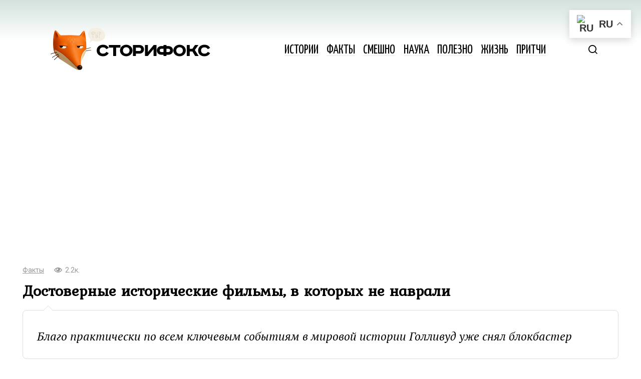

--- FILE ---
content_type: text/html; charset=UTF-8
request_url: https://storyfox.ru/post/dostovernye-istoricheskie-filmy-v-kotoryh-ne-navrali/
body_size: 16282
content:
<!doctype html>
<html dir="ltr" lang="ru-RU" prefix="og: https://ogp.me/ns#">
<head>
	<meta charset="UTF-8">
	<meta name="viewport" content="width=device-width, initial-scale=1">
	<title>Достоверные исторические фильмы, в которых не наврали</title>

		<!-- All in One SEO 4.9.3 - aioseo.com -->
	<meta name="description" content="Благо практически по всем ключевым событиям в мировой истории Голливуд уже снял блокбастер" />
	<meta name="robots" content="max-image-preview:large" />
	<meta name="author" content="oksana"/>
	<meta name="keywords" content="кино" />
	<link rel="canonical" href="https://storyfox.ru/post/dostovernye-istoricheskie-filmy-v-kotoryh-ne-navrali/" />
	<meta name="generator" content="All in One SEO (AIOSEO) 4.9.3" />
		<meta property="og:locale" content="ru_RU" />
		<meta property="og:site_name" content="Сторифокс" />
		<meta property="og:type" content="article" />
		<meta property="og:title" content="Достоверные исторические фильмы, в которых не наврали" />
		<meta property="og:description" content="Благо практически по всем ключевым событиям в мировой истории Голливуд уже снял блокбастер" />
		<meta property="og:url" content="https://storyfox.ru/post/dostovernye-istoricheskie-filmy-v-kotoryh-ne-navrali/" />
		<meta property="og:image" content="https://storyfox.ru/wp-content/uploads/2023/04/6-150.jpg" />
		<meta property="og:image:secure_url" content="https://storyfox.ru/wp-content/uploads/2023/04/6-150.jpg" />
		<meta property="og:image:width" content="750" />
		<meta property="og:image:height" content="489" />
		<meta property="article:published_time" content="2023-04-21T14:44:34+00:00" />
		<meta property="article:modified_time" content="2023-04-21T14:44:34+00:00" />
		<script type="application/ld+json" class="aioseo-schema">
			{"@context":"https:\/\/schema.org","@graph":[{"@type":"Article","@id":"https:\/\/storyfox.ru\/post\/dostovernye-istoricheskie-filmy-v-kotoryh-ne-navrali\/#article","name":"\u0414\u043e\u0441\u0442\u043e\u0432\u0435\u0440\u043d\u044b\u0435 \u0438\u0441\u0442\u043e\u0440\u0438\u0447\u0435\u0441\u043a\u0438\u0435 \u0444\u0438\u043b\u044c\u043c\u044b, \u0432 \u043a\u043e\u0442\u043e\u0440\u044b\u0445 \u043d\u0435 \u043d\u0430\u0432\u0440\u0430\u043b\u0438","headline":"\u0414\u043e\u0441\u0442\u043e\u0432\u0435\u0440\u043d\u044b\u0435 \u0438\u0441\u0442\u043e\u0440\u0438\u0447\u0435\u0441\u043a\u0438\u0435 \u0444\u0438\u043b\u044c\u043c\u044b, \u0432 \u043a\u043e\u0442\u043e\u0440\u044b\u0445 \u043d\u0435 \u043d\u0430\u0432\u0440\u0430\u043b\u0438","author":{"@id":"https:\/\/storyfox.ru\/post\/author\/oksana\/#author"},"publisher":{"@id":"https:\/\/storyfox.ru\/#organization"},"image":{"@type":"ImageObject","url":"https:\/\/storyfox.ru\/wp-content\/uploads\/2023\/04\/6-150.jpg","width":750,"height":489},"datePublished":"2023-04-21T17:44:34+03:00","dateModified":"2023-04-21T17:44:34+03:00","inLanguage":"ru-RU","mainEntityOfPage":{"@id":"https:\/\/storyfox.ru\/post\/dostovernye-istoricheskie-filmy-v-kotoryh-ne-navrali\/#webpage"},"isPartOf":{"@id":"https:\/\/storyfox.ru\/post\/dostovernye-istoricheskie-filmy-v-kotoryh-ne-navrali\/#webpage"},"articleSection":"\u0424\u0430\u043a\u0442\u044b, \u043a\u0438\u043d\u043e"},{"@type":"BreadcrumbList","@id":"https:\/\/storyfox.ru\/post\/dostovernye-istoricheskie-filmy-v-kotoryh-ne-navrali\/#breadcrumblist","itemListElement":[{"@type":"ListItem","@id":"https:\/\/storyfox.ru#listItem","position":1,"name":"Home","item":"https:\/\/storyfox.ru","nextItem":{"@type":"ListItem","@id":"https:\/\/storyfox.ru\/facts\/#listItem","name":"\u0424\u0430\u043a\u0442\u044b"}},{"@type":"ListItem","@id":"https:\/\/storyfox.ru\/facts\/#listItem","position":2,"name":"\u0424\u0430\u043a\u0442\u044b","item":"https:\/\/storyfox.ru\/facts\/","nextItem":{"@type":"ListItem","@id":"https:\/\/storyfox.ru\/post\/dostovernye-istoricheskie-filmy-v-kotoryh-ne-navrali\/#listItem","name":"\u0414\u043e\u0441\u0442\u043e\u0432\u0435\u0440\u043d\u044b\u0435 \u0438\u0441\u0442\u043e\u0440\u0438\u0447\u0435\u0441\u043a\u0438\u0435 \u0444\u0438\u043b\u044c\u043c\u044b, \u0432 \u043a\u043e\u0442\u043e\u0440\u044b\u0445 \u043d\u0435 \u043d\u0430\u0432\u0440\u0430\u043b\u0438"},"previousItem":{"@type":"ListItem","@id":"https:\/\/storyfox.ru#listItem","name":"Home"}},{"@type":"ListItem","@id":"https:\/\/storyfox.ru\/post\/dostovernye-istoricheskie-filmy-v-kotoryh-ne-navrali\/#listItem","position":3,"name":"\u0414\u043e\u0441\u0442\u043e\u0432\u0435\u0440\u043d\u044b\u0435 \u0438\u0441\u0442\u043e\u0440\u0438\u0447\u0435\u0441\u043a\u0438\u0435 \u0444\u0438\u043b\u044c\u043c\u044b, \u0432 \u043a\u043e\u0442\u043e\u0440\u044b\u0445 \u043d\u0435 \u043d\u0430\u0432\u0440\u0430\u043b\u0438","previousItem":{"@type":"ListItem","@id":"https:\/\/storyfox.ru\/facts\/#listItem","name":"\u0424\u0430\u043a\u0442\u044b"}}]},{"@type":"Organization","@id":"https:\/\/storyfox.ru\/#organization","name":"\u0421\u0442\u043e\u0440\u0438\u0444\u043e\u043a\u0441","description":"\u041b\u0443\u0447\u0448\u0438\u0435 \u0438\u0441\u0442\u043e\u0440\u0438\u0438 \u0438 \u0444\u0430\u043a\u0442\u044b \u0441\u043e \u0432\u0441\u0435\u0433\u043e \u043c\u0438\u0440\u0430","url":"https:\/\/storyfox.ru\/"},{"@type":"Person","@id":"https:\/\/storyfox.ru\/post\/author\/oksana\/#author","url":"https:\/\/storyfox.ru\/post\/author\/oksana\/","name":"oksana"},{"@type":"WebPage","@id":"https:\/\/storyfox.ru\/post\/dostovernye-istoricheskie-filmy-v-kotoryh-ne-navrali\/#webpage","url":"https:\/\/storyfox.ru\/post\/dostovernye-istoricheskie-filmy-v-kotoryh-ne-navrali\/","name":"\u0414\u043e\u0441\u0442\u043e\u0432\u0435\u0440\u043d\u044b\u0435 \u0438\u0441\u0442\u043e\u0440\u0438\u0447\u0435\u0441\u043a\u0438\u0435 \u0444\u0438\u043b\u044c\u043c\u044b, \u0432 \u043a\u043e\u0442\u043e\u0440\u044b\u0445 \u043d\u0435 \u043d\u0430\u0432\u0440\u0430\u043b\u0438","description":"\u0411\u043b\u0430\u0433\u043e \u043f\u0440\u0430\u043a\u0442\u0438\u0447\u0435\u0441\u043a\u0438 \u043f\u043e \u0432\u0441\u0435\u043c \u043a\u043b\u044e\u0447\u0435\u0432\u044b\u043c \u0441\u043e\u0431\u044b\u0442\u0438\u044f\u043c \u0432 \u043c\u0438\u0440\u043e\u0432\u043e\u0439 \u0438\u0441\u0442\u043e\u0440\u0438\u0438 \u0413\u043e\u043b\u043b\u0438\u0432\u0443\u0434 \u0443\u0436\u0435 \u0441\u043d\u044f\u043b \u0431\u043b\u043e\u043a\u0431\u0430\u0441\u0442\u0435\u0440","inLanguage":"ru-RU","isPartOf":{"@id":"https:\/\/storyfox.ru\/#website"},"breadcrumb":{"@id":"https:\/\/storyfox.ru\/post\/dostovernye-istoricheskie-filmy-v-kotoryh-ne-navrali\/#breadcrumblist"},"author":{"@id":"https:\/\/storyfox.ru\/post\/author\/oksana\/#author"},"creator":{"@id":"https:\/\/storyfox.ru\/post\/author\/oksana\/#author"},"image":{"@type":"ImageObject","url":"https:\/\/storyfox.ru\/wp-content\/uploads\/2023\/04\/6-150.jpg","@id":"https:\/\/storyfox.ru\/post\/dostovernye-istoricheskie-filmy-v-kotoryh-ne-navrali\/#mainImage","width":750,"height":489},"primaryImageOfPage":{"@id":"https:\/\/storyfox.ru\/post\/dostovernye-istoricheskie-filmy-v-kotoryh-ne-navrali\/#mainImage"},"datePublished":"2023-04-21T17:44:34+03:00","dateModified":"2023-04-21T17:44:34+03:00"},{"@type":"WebSite","@id":"https:\/\/storyfox.ru\/#website","url":"https:\/\/storyfox.ru\/","name":"\u0421\u0442\u043e\u0440\u0438\u0444\u043e\u043a\u0441","description":"\u041b\u0443\u0447\u0448\u0438\u0435 \u0438\u0441\u0442\u043e\u0440\u0438\u0438 \u0438 \u0444\u0430\u043a\u0442\u044b \u0441\u043e \u0432\u0441\u0435\u0433\u043e \u043c\u0438\u0440\u0430","inLanguage":"ru-RU","publisher":{"@id":"https:\/\/storyfox.ru\/#organization"}}]}
		</script>
		<!-- All in One SEO -->

<link rel="alternate" title="oEmbed (JSON)" type="application/json+oembed" href="https://storyfox.ru/wp-json/oembed/1.0/embed?url=https%3A%2F%2Fstoryfox.ru%2Fpost%2Fdostovernye-istoricheskie-filmy-v-kotoryh-ne-navrali%2F" />
<link rel="alternate" title="oEmbed (XML)" type="text/xml+oembed" href="https://storyfox.ru/wp-json/oembed/1.0/embed?url=https%3A%2F%2Fstoryfox.ru%2Fpost%2Fdostovernye-istoricheskie-filmy-v-kotoryh-ne-navrali%2F&#038;format=xml" />
<style id='wp-img-auto-sizes-contain-inline-css' type='text/css'>
img:is([sizes=auto i],[sizes^="auto," i]){contain-intrinsic-size:3000px 1500px}
/*# sourceURL=wp-img-auto-sizes-contain-inline-css */
</style>
<style id='wp-block-library-inline-css' type='text/css'>
:root{--wp-block-synced-color:#7a00df;--wp-block-synced-color--rgb:122,0,223;--wp-bound-block-color:var(--wp-block-synced-color);--wp-editor-canvas-background:#ddd;--wp-admin-theme-color:#007cba;--wp-admin-theme-color--rgb:0,124,186;--wp-admin-theme-color-darker-10:#006ba1;--wp-admin-theme-color-darker-10--rgb:0,107,160.5;--wp-admin-theme-color-darker-20:#005a87;--wp-admin-theme-color-darker-20--rgb:0,90,135;--wp-admin-border-width-focus:2px}@media (min-resolution:192dpi){:root{--wp-admin-border-width-focus:1.5px}}.wp-element-button{cursor:pointer}:root .has-very-light-gray-background-color{background-color:#eee}:root .has-very-dark-gray-background-color{background-color:#313131}:root .has-very-light-gray-color{color:#eee}:root .has-very-dark-gray-color{color:#313131}:root .has-vivid-green-cyan-to-vivid-cyan-blue-gradient-background{background:linear-gradient(135deg,#00d084,#0693e3)}:root .has-purple-crush-gradient-background{background:linear-gradient(135deg,#34e2e4,#4721fb 50%,#ab1dfe)}:root .has-hazy-dawn-gradient-background{background:linear-gradient(135deg,#faaca8,#dad0ec)}:root .has-subdued-olive-gradient-background{background:linear-gradient(135deg,#fafae1,#67a671)}:root .has-atomic-cream-gradient-background{background:linear-gradient(135deg,#fdd79a,#004a59)}:root .has-nightshade-gradient-background{background:linear-gradient(135deg,#330968,#31cdcf)}:root .has-midnight-gradient-background{background:linear-gradient(135deg,#020381,#2874fc)}:root{--wp--preset--font-size--normal:16px;--wp--preset--font-size--huge:42px}.has-regular-font-size{font-size:1em}.has-larger-font-size{font-size:2.625em}.has-normal-font-size{font-size:var(--wp--preset--font-size--normal)}.has-huge-font-size{font-size:var(--wp--preset--font-size--huge)}.has-text-align-center{text-align:center}.has-text-align-left{text-align:left}.has-text-align-right{text-align:right}.has-fit-text{white-space:nowrap!important}#end-resizable-editor-section{display:none}.aligncenter{clear:both}.items-justified-left{justify-content:flex-start}.items-justified-center{justify-content:center}.items-justified-right{justify-content:flex-end}.items-justified-space-between{justify-content:space-between}.screen-reader-text{border:0;clip-path:inset(50%);height:1px;margin:-1px;overflow:hidden;padding:0;position:absolute;width:1px;word-wrap:normal!important}.screen-reader-text:focus{background-color:#ddd;clip-path:none;color:#444;display:block;font-size:1em;height:auto;left:5px;line-height:normal;padding:15px 23px 14px;text-decoration:none;top:5px;width:auto;z-index:100000}html :where(.has-border-color){border-style:solid}html :where([style*=border-top-color]){border-top-style:solid}html :where([style*=border-right-color]){border-right-style:solid}html :where([style*=border-bottom-color]){border-bottom-style:solid}html :where([style*=border-left-color]){border-left-style:solid}html :where([style*=border-width]){border-style:solid}html :where([style*=border-top-width]){border-top-style:solid}html :where([style*=border-right-width]){border-right-style:solid}html :where([style*=border-bottom-width]){border-bottom-style:solid}html :where([style*=border-left-width]){border-left-style:solid}html :where(img[class*=wp-image-]){height:auto;max-width:100%}:where(figure){margin:0 0 1em}html :where(.is-position-sticky){--wp-admin--admin-bar--position-offset:var(--wp-admin--admin-bar--height,0px)}@media screen and (max-width:600px){html :where(.is-position-sticky){--wp-admin--admin-bar--position-offset:0px}}

/*# sourceURL=wp-block-library-inline-css */
</style><style id='global-styles-inline-css' type='text/css'>
:root{--wp--preset--aspect-ratio--square: 1;--wp--preset--aspect-ratio--4-3: 4/3;--wp--preset--aspect-ratio--3-4: 3/4;--wp--preset--aspect-ratio--3-2: 3/2;--wp--preset--aspect-ratio--2-3: 2/3;--wp--preset--aspect-ratio--16-9: 16/9;--wp--preset--aspect-ratio--9-16: 9/16;--wp--preset--color--black: #000000;--wp--preset--color--cyan-bluish-gray: #abb8c3;--wp--preset--color--white: #ffffff;--wp--preset--color--pale-pink: #f78da7;--wp--preset--color--vivid-red: #cf2e2e;--wp--preset--color--luminous-vivid-orange: #ff6900;--wp--preset--color--luminous-vivid-amber: #fcb900;--wp--preset--color--light-green-cyan: #7bdcb5;--wp--preset--color--vivid-green-cyan: #00d084;--wp--preset--color--pale-cyan-blue: #8ed1fc;--wp--preset--color--vivid-cyan-blue: #0693e3;--wp--preset--color--vivid-purple: #9b51e0;--wp--preset--gradient--vivid-cyan-blue-to-vivid-purple: linear-gradient(135deg,rgb(6,147,227) 0%,rgb(155,81,224) 100%);--wp--preset--gradient--light-green-cyan-to-vivid-green-cyan: linear-gradient(135deg,rgb(122,220,180) 0%,rgb(0,208,130) 100%);--wp--preset--gradient--luminous-vivid-amber-to-luminous-vivid-orange: linear-gradient(135deg,rgb(252,185,0) 0%,rgb(255,105,0) 100%);--wp--preset--gradient--luminous-vivid-orange-to-vivid-red: linear-gradient(135deg,rgb(255,105,0) 0%,rgb(207,46,46) 100%);--wp--preset--gradient--very-light-gray-to-cyan-bluish-gray: linear-gradient(135deg,rgb(238,238,238) 0%,rgb(169,184,195) 100%);--wp--preset--gradient--cool-to-warm-spectrum: linear-gradient(135deg,rgb(74,234,220) 0%,rgb(151,120,209) 20%,rgb(207,42,186) 40%,rgb(238,44,130) 60%,rgb(251,105,98) 80%,rgb(254,248,76) 100%);--wp--preset--gradient--blush-light-purple: linear-gradient(135deg,rgb(255,206,236) 0%,rgb(152,150,240) 100%);--wp--preset--gradient--blush-bordeaux: linear-gradient(135deg,rgb(254,205,165) 0%,rgb(254,45,45) 50%,rgb(107,0,62) 100%);--wp--preset--gradient--luminous-dusk: linear-gradient(135deg,rgb(255,203,112) 0%,rgb(199,81,192) 50%,rgb(65,88,208) 100%);--wp--preset--gradient--pale-ocean: linear-gradient(135deg,rgb(255,245,203) 0%,rgb(182,227,212) 50%,rgb(51,167,181) 100%);--wp--preset--gradient--electric-grass: linear-gradient(135deg,rgb(202,248,128) 0%,rgb(113,206,126) 100%);--wp--preset--gradient--midnight: linear-gradient(135deg,rgb(2,3,129) 0%,rgb(40,116,252) 100%);--wp--preset--font-size--small: 13px;--wp--preset--font-size--medium: 20px;--wp--preset--font-size--large: 36px;--wp--preset--font-size--x-large: 42px;--wp--preset--spacing--20: 0.44rem;--wp--preset--spacing--30: 0.67rem;--wp--preset--spacing--40: 1rem;--wp--preset--spacing--50: 1.5rem;--wp--preset--spacing--60: 2.25rem;--wp--preset--spacing--70: 3.38rem;--wp--preset--spacing--80: 5.06rem;--wp--preset--shadow--natural: 6px 6px 9px rgba(0, 0, 0, 0.2);--wp--preset--shadow--deep: 12px 12px 50px rgba(0, 0, 0, 0.4);--wp--preset--shadow--sharp: 6px 6px 0px rgba(0, 0, 0, 0.2);--wp--preset--shadow--outlined: 6px 6px 0px -3px rgb(255, 255, 255), 6px 6px rgb(0, 0, 0);--wp--preset--shadow--crisp: 6px 6px 0px rgb(0, 0, 0);}:where(.is-layout-flex){gap: 0.5em;}:where(.is-layout-grid){gap: 0.5em;}body .is-layout-flex{display: flex;}.is-layout-flex{flex-wrap: wrap;align-items: center;}.is-layout-flex > :is(*, div){margin: 0;}body .is-layout-grid{display: grid;}.is-layout-grid > :is(*, div){margin: 0;}:where(.wp-block-columns.is-layout-flex){gap: 2em;}:where(.wp-block-columns.is-layout-grid){gap: 2em;}:where(.wp-block-post-template.is-layout-flex){gap: 1.25em;}:where(.wp-block-post-template.is-layout-grid){gap: 1.25em;}.has-black-color{color: var(--wp--preset--color--black) !important;}.has-cyan-bluish-gray-color{color: var(--wp--preset--color--cyan-bluish-gray) !important;}.has-white-color{color: var(--wp--preset--color--white) !important;}.has-pale-pink-color{color: var(--wp--preset--color--pale-pink) !important;}.has-vivid-red-color{color: var(--wp--preset--color--vivid-red) !important;}.has-luminous-vivid-orange-color{color: var(--wp--preset--color--luminous-vivid-orange) !important;}.has-luminous-vivid-amber-color{color: var(--wp--preset--color--luminous-vivid-amber) !important;}.has-light-green-cyan-color{color: var(--wp--preset--color--light-green-cyan) !important;}.has-vivid-green-cyan-color{color: var(--wp--preset--color--vivid-green-cyan) !important;}.has-pale-cyan-blue-color{color: var(--wp--preset--color--pale-cyan-blue) !important;}.has-vivid-cyan-blue-color{color: var(--wp--preset--color--vivid-cyan-blue) !important;}.has-vivid-purple-color{color: var(--wp--preset--color--vivid-purple) !important;}.has-black-background-color{background-color: var(--wp--preset--color--black) !important;}.has-cyan-bluish-gray-background-color{background-color: var(--wp--preset--color--cyan-bluish-gray) !important;}.has-white-background-color{background-color: var(--wp--preset--color--white) !important;}.has-pale-pink-background-color{background-color: var(--wp--preset--color--pale-pink) !important;}.has-vivid-red-background-color{background-color: var(--wp--preset--color--vivid-red) !important;}.has-luminous-vivid-orange-background-color{background-color: var(--wp--preset--color--luminous-vivid-orange) !important;}.has-luminous-vivid-amber-background-color{background-color: var(--wp--preset--color--luminous-vivid-amber) !important;}.has-light-green-cyan-background-color{background-color: var(--wp--preset--color--light-green-cyan) !important;}.has-vivid-green-cyan-background-color{background-color: var(--wp--preset--color--vivid-green-cyan) !important;}.has-pale-cyan-blue-background-color{background-color: var(--wp--preset--color--pale-cyan-blue) !important;}.has-vivid-cyan-blue-background-color{background-color: var(--wp--preset--color--vivid-cyan-blue) !important;}.has-vivid-purple-background-color{background-color: var(--wp--preset--color--vivid-purple) !important;}.has-black-border-color{border-color: var(--wp--preset--color--black) !important;}.has-cyan-bluish-gray-border-color{border-color: var(--wp--preset--color--cyan-bluish-gray) !important;}.has-white-border-color{border-color: var(--wp--preset--color--white) !important;}.has-pale-pink-border-color{border-color: var(--wp--preset--color--pale-pink) !important;}.has-vivid-red-border-color{border-color: var(--wp--preset--color--vivid-red) !important;}.has-luminous-vivid-orange-border-color{border-color: var(--wp--preset--color--luminous-vivid-orange) !important;}.has-luminous-vivid-amber-border-color{border-color: var(--wp--preset--color--luminous-vivid-amber) !important;}.has-light-green-cyan-border-color{border-color: var(--wp--preset--color--light-green-cyan) !important;}.has-vivid-green-cyan-border-color{border-color: var(--wp--preset--color--vivid-green-cyan) !important;}.has-pale-cyan-blue-border-color{border-color: var(--wp--preset--color--pale-cyan-blue) !important;}.has-vivid-cyan-blue-border-color{border-color: var(--wp--preset--color--vivid-cyan-blue) !important;}.has-vivid-purple-border-color{border-color: var(--wp--preset--color--vivid-purple) !important;}.has-vivid-cyan-blue-to-vivid-purple-gradient-background{background: var(--wp--preset--gradient--vivid-cyan-blue-to-vivid-purple) !important;}.has-light-green-cyan-to-vivid-green-cyan-gradient-background{background: var(--wp--preset--gradient--light-green-cyan-to-vivid-green-cyan) !important;}.has-luminous-vivid-amber-to-luminous-vivid-orange-gradient-background{background: var(--wp--preset--gradient--luminous-vivid-amber-to-luminous-vivid-orange) !important;}.has-luminous-vivid-orange-to-vivid-red-gradient-background{background: var(--wp--preset--gradient--luminous-vivid-orange-to-vivid-red) !important;}.has-very-light-gray-to-cyan-bluish-gray-gradient-background{background: var(--wp--preset--gradient--very-light-gray-to-cyan-bluish-gray) !important;}.has-cool-to-warm-spectrum-gradient-background{background: var(--wp--preset--gradient--cool-to-warm-spectrum) !important;}.has-blush-light-purple-gradient-background{background: var(--wp--preset--gradient--blush-light-purple) !important;}.has-blush-bordeaux-gradient-background{background: var(--wp--preset--gradient--blush-bordeaux) !important;}.has-luminous-dusk-gradient-background{background: var(--wp--preset--gradient--luminous-dusk) !important;}.has-pale-ocean-gradient-background{background: var(--wp--preset--gradient--pale-ocean) !important;}.has-electric-grass-gradient-background{background: var(--wp--preset--gradient--electric-grass) !important;}.has-midnight-gradient-background{background: var(--wp--preset--gradient--midnight) !important;}.has-small-font-size{font-size: var(--wp--preset--font-size--small) !important;}.has-medium-font-size{font-size: var(--wp--preset--font-size--medium) !important;}.has-large-font-size{font-size: var(--wp--preset--font-size--large) !important;}.has-x-large-font-size{font-size: var(--wp--preset--font-size--x-large) !important;}
/*# sourceURL=global-styles-inline-css */
</style>

<style id='classic-theme-styles-inline-css' type='text/css'>
/*! This file is auto-generated */
.wp-block-button__link{color:#fff;background-color:#32373c;border-radius:9999px;box-shadow:none;text-decoration:none;padding:calc(.667em + 2px) calc(1.333em + 2px);font-size:1.125em}.wp-block-file__button{background:#32373c;color:#fff;text-decoration:none}
/*# sourceURL=/wp-includes/css/classic-themes.min.css */
</style>
<style id='rrp-custom-style-inline-css' type='text/css'>
.related-post-block {
        display: flex;
        align-items: stretch;
        border: 1px solid #ddd;
        border-radius: 10px;
        background-color: #ffffff;
        text-decoration: none;
        color: #000;
        margin: 15px 0;
        box-shadow: 0px 2px 5px rgba(0, 0, 0, 0.1);
        overflow: hidden;
        transition: background-color 0.3s ease, box-shadow 0.3s ease;
    }
    .related-post-block:hover {
        background-color: #fff;
        box-shadow: 0px 4px 40px rgba(0, 0, 0, 0.15);
    }
    .related-post-image {
        flex: 0 0 150px;
        min-height: 150px;
        display: flex;
        justify-content: center;
        align-items: stretch;
        overflow: hidden;
        background-color: #f0f0f0;
    }
    @media (max-width: 768px) {
        .related-post-image {
            flex: 0 0 100px;
            min-height: 100px;
        }
    }
    .related-post-image img {
        width: 100%;
        height: 100%;
        object-fit: cover;
        display: block;
    }
    .related-post-text {
        flex: 1;
        display: flex;
        flex-direction: column;
        align-items: flex-start;
        justify-content: center;
        padding: 15px;
        font-size: 16px;
        line-height: 1.5;
        margin: 0;
    }
    .rrp-heading {
        margin-bottom: 5px;
        text-decoration: none;
    }
    .rrp-title {
        font-weight: bold;
        font-size: 20px;
        text-decoration: underline;
        transition: text-decoration 0.3s ease;
    }
    .related-post-block:hover .rrp-title {
        text-decoration: none;
    }
/*# sourceURL=rrp-custom-style-inline-css */
</style>
<link rel='stylesheet' id='google-fonts-css' href='https://fonts.googleapis.com/css?family=PT+Serif%3A400%2C400i%2C700%7CRoboto+Condensed%3A400%2C400i%2C700%7CRoboto%3A400%2C400i%2C700%7CYanone+Kaffeesatz%3A400%2C700%7CKurale%7CMontserrat%3A400%2C400i%2C700&#038;subset=cyrillic&#038;display=swap'  media='all' />
<link rel='stylesheet' id='journalx-style-css' href='https://storyfox.ru/wp-content/themes/journalx/assets/css/style.min.css'  media='all' />
<link rel='stylesheet' id='journalx-style-child-css' href='https://storyfox.ru/wp-content/themes/journalx_child/style.css'  media='all' />
<script type="text/javascript" src="https://storyfox.ru/wp-includes/js/jquery/jquery.min.js" id="jquery-core-js"></script>
<link rel="https://api.w.org/" href="https://storyfox.ru/wp-json/" /><link rel="alternate" title="JSON" type="application/json" href="https://storyfox.ru/wp-json/wp/v2/posts/258523" /><style>.pseudo-clearfy-link { color: #008acf; cursor: pointer;}.pseudo-clearfy-link:hover { text-decoration: none;}</style><link rel="preload" href="https://storyfox.ru/wp-content/themes/journalx/assets/fonts/icomoon.ttf" as="font" crossorigin>
    <style>.site-logotype{max-width:500px}body, .archive-description, .entry-content, .home-text{font-family:"PT Serif" ,"Helvetica Neue", Helvetica, Arial, sans-serif;}.site-title, .site-title a{font-family:"Roboto Condensed" ,"Helvetica Neue", Helvetica, Arial, sans-serif;}.main-navigation ul li a, .main-navigation ul li span, .footer-navigation ul li a, .footer-navigation ul li span{font-family:"Yanone Kaffeesatz" ,"Helvetica Neue", Helvetica, Arial, sans-serif;font-size:25px;text-transform:uppercase;}.h1, h1:not(.site-title){font-family:"Kurale" ,"Helvetica Neue", Helvetica, Arial, sans-serif;font-size:3em;line-height:1;}.page-separator, .pagination .current, .pagination a.page-numbers:hover, .entry-content ul:not([class])>li:before, .entry-content ul.wp-block-list>li:before, .btn, .btn-primary:hover, .btn-primary:not(:disabled):not(.disabled).active, .btn-primary:not(:disabled):not(.disabled):active, .show>.btn-primary.dropdown-toggle, .comment-respond .form-submit input, .page-links__item{background-color:#ff6600}.post-box--big .post-box__category span, .post-box--high .post-box__category span, .post-box--wide .post-box__category span, .entry-content ul:not([class])>li:before, .entry-content ul.wp-block-list>li:before, .home-text ul:not([class])>li:before, .home-text ul.wp-block-list>li:before, .page-content ul:not([class])>li:before, .page-content ul.wp-block-list>li:before, .archive-description ul:not([class])>li:before, .archive-description ul.wp-block-list>li:before{background-color:#ff6600}.spoiler-box, .entry-content ol:not([class])>li:before, .entry-content ol.wp-block-list>li:before, .home-text ol:not([class])>li:before, .home-text ol.wp-block-list>li:before, .page-content ol:not([class])>li:before, .page-content ol.wp-block-list>li:before, .archive-description ol:not([class])>li:before, .archive-description ol.wp-block-list>li:before, .btn-primary, .btn-primary:hover, .btn-primary:not(:disabled):not(.disabled).active, .btn-primary:not(:disabled):not(.disabled):active, .show>.btn-primary.dropdown-toggle, .inp:focus, .entry-tag a:focus, .entry-tag a:hover, .search-screen .search-form .search-field:focus, .entry-content blockquote:not(.wpremark),
        .input:focus, input[type=email]:focus, input[type=number]:focus, input[type=password]:focus, input[type=search]:focus, input[type=tel]:focus, input[type=text]:focus, input[type=url]:focus, select:focus, textarea:focus{border-color:#ff6600 !important}.entry-content blockquote:before, .spoiler-box__title:after, .entry-tag a, .entry-tag a:before, .entry-tag a:active, .entry-tag a:focus, .entry-tag a:hover, .search-icon:hover:before, .search-form .search-submit:hover:before, .star-rating-item.hover,
        .star-rating--score-1:not(.hover) .star-rating-item:nth-child(1),
        .star-rating--score-2:not(.hover) .star-rating-item:nth-child(1), .star-rating--score-2:not(.hover) .star-rating-item:nth-child(2),
        .star-rating--score-3:not(.hover) .star-rating-item:nth-child(1), .star-rating--score-3:not(.hover) .star-rating-item:nth-child(2), .star-rating--score-3:not(.hover) .star-rating-item:nth-child(3),
        .star-rating--score-4:not(.hover) .star-rating-item:nth-child(1), .star-rating--score-4:not(.hover) .star-rating-item:nth-child(2), .star-rating--score-4:not(.hover) .star-rating-item:nth-child(3), .star-rating--score-4:not(.hover) .star-rating-item:nth-child(4),
        .star-rating--score-5:not(.hover) .star-rating-item:nth-child(1), .star-rating--score-5:not(.hover) .star-rating-item:nth-child(2), .star-rating--score-5:not(.hover) .star-rating-item:nth-child(3), .star-rating--score-5:not(.hover) .star-rating-item:nth-child(4), .star-rating--score-5:not(.hover) .star-rating-item:nth-child(5){color:#ff6600}body{color:#000000}a, a:visited, .spanlink, .comment-reply-link, .pseudo-link, .widget_calendar a, .widget_recent_comments a, .child-categories ul li a{color:#dd3333}.child-categories ul li a{border-color:#dd3333}a:hover, a:focus, a:active, .spanlink:hover, .comment-reply-link:hover, .pseudo-link:hover, .child-categories ul li a:hover{color:#dd3333}.child-categories ul li a:hover, .post-box--no-thumb a:hover{border-color:#dd3333}.post-box--card:hover{box-shadow: inset 0 0 0 1px #dd3333}.post-box--card:hover{-webkit-box-shadow: inset 0 0 0 1px #dd3333}.footer-navigation ul li a, .main-navigation ul li a, .footer-navigation ul li span, .main-navigation ul li span{color:#000000}.site-footer{background-color:#ffffff}</style>
		<style type="text/css" id="wp-custom-css">
			.post-thumbnail {
    width: 100%;
    max-width: 100%;
    overflow: hidden;
    margin: 0 auto 20px;
    border-radius: 12px;
    box-shadow: 0 4px 15px rgba(0,0,0,0.1);
}

.post-thumbnail img {
    width: 100%;
    height: auto;
    display: block;
    object-fit: cover;
}


.site-header {
	padding: 10px 25px;
	background: linear-gradient(to bottom, #d4e2dd 0%, #ffffff 40%);
}


.menu {
	text-transform:uppercase;
}

.post-box__thumbnail {
	border-radius:10px;
}

.main-navigation ul li {
    margin: .5em .5em;
}

.footer-navigation ul li, .main-navigation ul li, .main-navigation ul li a {
	border:0;
	/*background:0;*/
}

.entry-title {
	font-size: 1.7em!important;
}
.entry-excerpt {
  position: relative;
  background: #ffffff;
  border: 1px solid #ddd;
  border-radius: 8px;
  padding: 1.5em 1.2em 1.2em;
  line-height: 1.4;
	font-style:italic;
}

.entry-excerpt::after {
  content: "";
  position: absolute;
  top: -10px; /* поднимаем серую рамку */
  left: 40px; /* положение по горизонтали */
  width: 0;
  height: 0;
  border-left: 10px solid transparent;
  border-right: 10px solid transparent;
  border-bottom: 10px solid #ddd; /* цвет рамки */
  z-index: 1;
}

.entry-excerpt::before {
  content: "";
  position: absolute;
  top: -9px; /* чуть ниже, чтобы перекрыть рамку изнутри */
  left: 41px; /* смещаем на 1px вправо, чтобы рамка осталась видимой */
  width: 0;
  height: 0;
  border-left: 9px solid transparent;
  border-right: 9px solid transparent;
  border-bottom: 9px solid #ffffff; /* белый фон */
  z-index: 2;
}


/* Extra small devices (phones, 600px and down) */
@media only screen and (max-width: 600px) {
	.site-title, .site-title a {
		font-size:37px;
	}
	.entry-header {
		margin-top:-20px!important;
	}
	.entry-excerpt {
		font-size: 0.8em;
		margin-bottom: 1rem;
	}
	.entry-title {
		font-size: 1.3em;
		line-height:1.26em;
		margin-bottom: 0.5rem;
	}
	.entry-header, .page-header {
		margin:0;
	}
	.entry-meta {
		margin-bottom:8px;
	}
}

/* Small devices (portrait tablets and large phones, 600px and up) */
@media only screen and (min-width: 600px) {
.site-branding .site-logotype {
	margin: 0 auto;
	}
}

/* Medium devices (landscape tablets, 768px and up) */
@media only screen and (min-width: 768px) {
	
}

/* Large devices (laptops/desktops, 992px and up) */
@media only screen and (min-width: 992px) {
	.site-branding .site-logotype {

	}
}

/* Extra large devices (large laptops and desktops, 1200px and up) */
@media only screen and (min-width: 1200px) {
	
}		</style>
		    <script async src="//pagead2.googlesyndication.com/pagead/js/adsbygoogle.js"></script>
<script>
     (adsbygoogle = window.adsbygoogle || []).push({
          google_ad_client: "ca-pub-1044344000317166",
          enable_page_level_ads: true
     });
</script>
<script async src="https://pagead2.googlesyndication.com/pagead/js/adsbygoogle.js?client=ca-pub-1044344000317166"
     crossorigin="anonymous"></script></head>

<body class="wp-singular post-template-default single single-post postid-258523 single-format-standard wp-theme-journalx wp-child-theme-journalx_child sidebar-none">



<div id="page" class="site">
	<a class="skip-link screen-reader-text" href="#content"><!--noindex-->Перейти к контенту<!--/noindex--></a>

    

<header id="masthead" class="site-header" itemscope itemtype="http://schema.org/WPHeader">
    <div class="site-header-inner fixed">

        <div class="humburger js-humburger"><span></span><span></span><span></span></div>

        
<div class="site-branding">

    <div class="site-logotype"><a href="https://storyfox.ru/"><img src="https://storyfox.ru/wp-content/uploads/2025/06/sf_logo_bl-3d.png" width="700" height="200" alt="Сторифокс"></a></div>
</div><!-- .site-branding -->

        
        
                    <nav id="site-navigation" class="main-navigation">
                <div class="menu-mainmenu-container"><ul id="primary-menu" class="menu"><li id="menu-item-8" class="menu-item menu-item-type-taxonomy menu-item-object-category menu-item-8"><a href="https://storyfox.ru/story/">Истории</a></li>
<li id="menu-item-9" class="menu-item menu-item-type-taxonomy menu-item-object-category current-post-ancestor current-menu-parent current-post-parent menu-item-9"><a href="https://storyfox.ru/facts/">Факты</a></li>
<li id="menu-item-10" class="menu-item menu-item-type-taxonomy menu-item-object-category menu-item-10"><a href="https://storyfox.ru/smile/">Смешно</a></li>
<li id="menu-item-13" class="menu-item menu-item-type-taxonomy menu-item-object-category menu-item-13"><a href="https://storyfox.ru/science/">Наука</a></li>
<li id="menu-item-14" class="menu-item menu-item-type-taxonomy menu-item-object-category menu-item-14"><a href="https://storyfox.ru/useful/">Полезно</a></li>
<li id="menu-item-69" class="menu-item menu-item-type-taxonomy menu-item-object-category menu-item-69"><a href="https://storyfox.ru/zhizn/">Жизнь</a></li>
<li id="menu-item-11188" class="menu-item menu-item-type-taxonomy menu-item-object-category menu-item-11188"><a href="https://storyfox.ru/pritchi/">Притчи</a></li>
</ul></div>            </nav><!-- #site-navigation -->
        
        
                    <div class="header-search">
                <span class="search-icon js-search-icon"></span>
            </div>
        
    </div>
</header><!-- #masthead -->



    <div class="mobile-menu-placeholder js-mobile-menu-placeholder"></div>

    <div class="search-screen js-search-screen">
        
<form role="search" method="get" class="search-form" action="https://storyfox.ru/">
    <label>
        <span class="screen-reader-text"><!--noindex-->Search for:<!--/noindex--></span>
        <input type="search" class="search-field" placeholder="Поиск ..." value="" name="s">
    </label>
    <button type="submit" class="search-submit"></button>
</form>    </div>

    
    
	<div id="content" class="site-content">

	<div id="primary" class="content-area" itemscope itemtype="http://schema.org/Article">
		<main id="main" class="site-main">

            
            
<article id="post-258523" data-post-id="258523" class="article-wrap js-post-container post-258523 post type-post status-publish format-standard has-post-thumbnail  category-facts tag-kino">
    
	<header class="entry-header">
		
                    <div class="entry-meta">
                <span class="entry-category"><a href="https://storyfox.ru/facts/" itemprop="articleSection">Факты</a></span><span class="meta-views"><span class="js-views-count" data-post_id="258523">2.2к.</span></span>            </div><!-- .entry-meta -->
        
                                <h1 class="entry-title" itemprop="headline">Достоверные исторические фильмы, в которых не наврали</h1>
                    	</header><!-- .entry-header -->

    <div class="entry-excerpt">Благо практически по всем ключевым событиям в мировой истории Голливуд уже снял блокбастер</div>
    
        <div class="post-thumbnail">
        <img width="750" height="489" src="https://storyfox.ru/wp-content/uploads/2023/04/6-150.jpg" class="attachment-standard size-standard wp-post-image" alt="" itemprop="image" decoding="async" fetchpriority="high" srcset="https://storyfox.ru/wp-content/uploads/2023/04/6-150.jpg 750w, https://storyfox.ru/wp-content/uploads/2023/04/6-150-300x196.jpg 300w" sizes="(max-width: 750px) 100vw, 750px" />    </div><!-- .post-thumbnail -->
    
	<div class="entry-content js-entry-content" itemprop="articleBody">
		<p><b>В наши дни, чтобы выучить историю, необязательно корпеть над учебниками, зарываться в энциклопедии или гуглить «кто такой» и «когда это было» — достаточно посмотреть исторический фильм. Благо практически по всем ключевым событиям в мировой истории Голливуд уже снял блокбастер. Вот только многие режиссеры в угоду художественного вымысла порой слишком приукрашивают события.</b></p>
<p><a href="https://storyfox.ru/wp-content/uploads/2023/04/1-275.jpg"><img decoding="async" class="aligncenter size-full wp-image-258533" src="https://storyfox.ru/wp-content/uploads/2023/04/1-275.jpg" alt="" width="750" height="432" srcset="https://storyfox.ru/wp-content/uploads/2023/04/1-275.jpg 750w, https://storyfox.ru/wp-content/uploads/2023/04/1-275-300x173.jpg 300w" sizes="(max-width: 750px) 100vw, 750px" /></a></p>
<p>Мы собрали для вас несколько достоверных исторических фильмов, которые можно смело смотреть всем, кто не хочет брать в руки учебники.</p><div class="b-r b-r--after_p_1"><ins class="adsbygoogle"
     style="display:block; text-align:center;"
     data-ad-layout="in-article"
     data-ad-format="fluid"
     data-ad-client="ca-pub-1044344000317166"
     data-ad-slot="3846157151"></ins>
<script>
     (adsbygoogle = window.adsbygoogle || []).push({});
</script></div>
<h2><b>XII век</b></h2>
<h2><b>«Царство небесное»</b></h2>
<p><a href="https://storyfox.ru/wp-content/uploads/2023/04/2-195.jpg"><img decoding="async" class="aligncenter size-full wp-image-258532" src="https://storyfox.ru/wp-content/uploads/2023/04/2-195.jpg" alt="" width="750" height="489" srcset="https://storyfox.ru/wp-content/uploads/2023/04/2-195.jpg 750w, https://storyfox.ru/wp-content/uploads/2023/04/2-195-300x196.jpg 300w" sizes="(max-width: 750px) 100vw, 750px" /></a></p>
<p>Добротный фильм руки Ридли Скотта: великолепные масштабные съемки, впечатляющий актерский состав и максимально реальные костюмы. Можно придраться, конечно же, что у кого-то доспехи не из той эпохи, но это терпимый недостаток.<p><a href="https://storyfox.ru/post/tolko-vzglyanite-kak-krasivo-pisali-shestiletnie-deti-eshhe-sorok-let-nazad/?utm_source=site&#038;utm_medium=article&#038;utm_campaign=inner" class="related-post-block">
            <span class="related-post-image">
                <img decoding="async" src="https://storyfox.ru/wp-content/uploads/2023/03/1_1_1627209611020-300x160.jpeg" alt="Только взгляните, как красиво писали шестилетние дети еще сорок лет назад!">
            </span>
            <span class="related-post-text">
                <span class="rrp-heading">Читайте также:</span>
                <span class="rrp-title">Только взгляните, как красиво писали шестилетние дети еще сорок лет назад!</span>
            </span>
        </a></p><div class="b-r b-r--after_p_2"><ins class="adsbygoogle"
     style="display:block; text-align:center;"
     data-ad-layout="in-article"
     data-ad-format="fluid"
     data-ad-client="ca-pub-1044344000317166"
     data-ad-slot="3846157151"></ins>
<script>
     (adsbygoogle = window.adsbygoogle || []).push({});
</script></div>
<p>В основе сценария фильма лежат вольно изложенные события, предшествовавшие Третьему крестовому походу 1189—1192 годов: война между Иерусалимским королевством и Айюбидами и осада Иерусалима Саладином.</p>
<h2><b>XIV век</b></h2>
<h2><b>«День расплаты»</b></h2>
<p><a href="https://storyfox.ru/wp-content/uploads/2023/04/3-175.jpg"><img loading="lazy" decoding="async" class="aligncenter size-full wp-image-258531" src="https://storyfox.ru/wp-content/uploads/2023/04/3-175.jpg" alt="" width="750" height="489" srcset="https://storyfox.ru/wp-content/uploads/2023/04/3-175.jpg 750w, https://storyfox.ru/wp-content/uploads/2023/04/3-175-300x196.jpg 300w" sizes="auto, (max-width: 750px) 100vw, 750px" /></a></p>
<p>Англия, 1380 год. Ричард II только взошел на престол, Столетняя война в разгаре, как, впрочем, и чума. Группа бродячих актёров прибывает в город, в котором произошло чудовищное убийство маленького мальчика. Вместо того, чтобы разыгрывать представление на библейские темы, актёры дают спектакль, в котором раскрывают личность убийцы.</p><div class="b-r b-r--after_p_3"><ins class="adsbygoogle"
     style="display:block; text-align:center;"
     data-ad-layout="in-article"
     data-ad-format="fluid"
     data-ad-client="ca-pub-1044344000317166"
     data-ad-slot="3846157151"></ins>
<script>
     (adsbygoogle = window.adsbygoogle || []).push({});
</script></div>
<p>Мрачная и завораживающая Англия, идеально переданный дух Средневековья, как всегда убедительный Уиллем Дефо и молоденький Том Харди.<p><a href="https://storyfox.ru/post/kak-eti-13-velikolepnyh-filmov-mogli-ostatsya-bez-oskara-umu-nepostizhimo/?utm_source=site&#038;utm_medium=article&#038;utm_campaign=inner" class="related-post-block">
            <span class="related-post-image">
                <img decoding="async" src="https://storyfox.ru/wp-content/uploads/2023/03/1663753317_8c7dd922ad47494fc02c388e12c00eac-300x158.jpg" alt="Как эти 13 великолепных фильмов могли остаться без «Оскара», уму непостижимо">
            </span>
            <span class="related-post-text">
                <span class="rrp-heading">Читайте также:</span>
                <span class="rrp-title">Как эти 13 великолепных фильмов могли остаться без «Оскара», уму непостижимо</span>
            </span>
        </a></p>
<h2><b>XV век</b></h2>
<h2><b>«Жанна Д’Арк»</b></h2>
<p><a href="https://storyfox.ru/wp-content/uploads/2023/04/4-168.jpg"><img loading="lazy" decoding="async" class="aligncenter size-full wp-image-258530" src="https://storyfox.ru/wp-content/uploads/2023/04/4-168.jpg" alt="" width="750" height="489" srcset="https://storyfox.ru/wp-content/uploads/2023/04/4-168.jpg 750w, https://storyfox.ru/wp-content/uploads/2023/04/4-168-300x196.jpg 300w" sizes="auto, (max-width: 750px) 100vw, 750px" /></a></p><div class="b-r b-r--after_p_4"><ins class="adsbygoogle"
     style="display:block; text-align:center;"
     data-ad-layout="in-article"
     data-ad-format="fluid"
     data-ad-client="ca-pub-1044344000317166"
     data-ad-slot="3846157151"></ins>
<script>
     (adsbygoogle = window.adsbygoogle || []).push({});
</script></div>
<p>XV век, Франция, Столетняя война. Реалистичная и пугающая обстановка батальных сцен, потрясающая глубина визуальных образов, бесконечно повторяемые молитвы, звон мечей, море крови и хрупкая и упрямая Орлеанская дева в исполнении Миллы Йовович.</p>
<p>Франция переживает сложный период, она угнетена и оставлена без властителя. В это темное время на пороге дофина Карла появляется юная набожная крестьянка, которая намерена сломить англичан и изменить к лучшему жизнь в своей стране.</p>
<h2><b>«Час свиньи»</b></h2>
<p><a href="https://storyfox.ru/wp-content/uploads/2023/04/5-158.jpg"><img loading="lazy" decoding="async" class="aligncenter size-full wp-image-258529" src="https://storyfox.ru/wp-content/uploads/2023/04/5-158.jpg" alt="" width="750" height="489" srcset="https://storyfox.ru/wp-content/uploads/2023/04/5-158.jpg 750w, https://storyfox.ru/wp-content/uploads/2023/04/5-158-300x196.jpg 300w" sizes="auto, (max-width: 750px) 100vw, 750px" /></a><p><a href="https://storyfox.ru/post/pochemu-norvezhtsy-ne-zanimayutsya-ogorodom-i-ne-delayut-domashnie-zagotovki/?utm_source=site&#038;utm_medium=article&#038;utm_campaign=inner" class="related-post-block">
            <span class="related-post-image">
                <img decoding="async" src="https://storyfox.ru/wp-content/uploads/2023/06/23587e567d1ffcb056d10aa45aa90a839962_720x415-300x173.jpeg" alt="Почему норвежцы не занимаются огородом и не делают домашние заготовки">
            </span>
            <span class="related-post-text">
                <span class="rrp-heading">Читайте также:</span>
                <span class="rrp-title">Почему норвежцы не занимаются огородом и не делают домашние заготовки</span>
            </span>
        </a></p><div class="b-r b-r--after_p_5"><ins class="adsbygoogle"
     style="display:block; text-align:center;"
     data-ad-layout="in-article"
     data-ad-format="fluid"
     data-ad-client="ca-pub-1044344000317166"
     data-ad-slot="3846157151"></ins>
<script>
     (adsbygoogle = window.adsbygoogle || []).push({});
</script></div>
<p>Согласно средневековым представлениям, животные могли нести ответственность за свои поступки, с XIII века — даже юридическую. Сюжет основан на реальных событиях, связанных с жизнью и деятельностью Бартоломью Чассени, юриста, в своё время служившего адвокатом животных, обвиняемых в преступлениях.</p>
<p>Главный герой, молодой юрист Ришар Куртуа, уезжает из Парижа в провинциальный Абервилль в поисках «простых сельских наслаждений», но сталкивается с невежеством, предрассудками и суевериями. В считанные дни он оказывается вовлеченным в криминальную драму с убийствами.</p><div class="b-r b-r--middle_content"><ins class="adsbygoogle"
     style="display:block; text-align:center;"
     data-ad-layout="in-article"
     data-ad-format="fluid"
     data-ad-client="ca-pub-1044344000317166"
     data-ad-slot="3846157151"></ins>
<script>
     (adsbygoogle = window.adsbygoogle || []).push({});
</script></div>
<h2><b>XVI век</b></h2>
<h2><b>«Генрих VIII»</b></h2>
<p><a href="https://storyfox.ru/wp-content/uploads/2023/04/6-150.jpg"><img loading="lazy" decoding="async" class="aligncenter size-full wp-image-258528" src="https://storyfox.ru/wp-content/uploads/2023/04/6-150.jpg" alt="" width="750" height="489" srcset="https://storyfox.ru/wp-content/uploads/2023/04/6-150.jpg 750w, https://storyfox.ru/wp-content/uploads/2023/04/6-150-300x196.jpg 300w" sizes="auto, (max-width: 750px) 100vw, 750px" /></a></p>
<p>Фильм для всех тех, кто хочет разобраться, что происходило с Англией в первую половину XVI века. Отличные визуальные эффекты, достоверный сюжет, суровый Рэй Уинстон и очаровательная Хелена Бонем Картер.<p><a href="https://storyfox.ru/post/astronomy-nashli-vtoruyu-zemlyu-na-planete-20-gradusov-tepla-i-pochti-ta-zhe-atmosfera/?utm_source=site&#038;utm_medium=article&#038;utm_campaign=inner" class="related-post-block">
            <span class="related-post-image">
                <img decoding="async" src="https://storyfox.ru/wp-content/uploads/2023/03/3169c4f1a13163474fda7773246f07feb1ba_720x415-300x173.jpg" alt="Астрономы нашли вторую землю: на планете 20 градусов тепла и почти та же атмосфера">
            </span>
            <span class="related-post-text">
                <span class="rrp-heading">Читайте также:</span>
                <span class="rrp-title">Астрономы нашли вторую землю: на планете 20 градусов тепла и почти та же атмосфера</span>
            </span>
        </a></p>
<p>Биографическая драма о жизненном пути, взглядах, надеждах и мечтах Генриха VIII, правителя, навсегда изменившего облик Англии.</p>
<h2><b>«Еще одна из рода Болейн»</b></h2>
<p><a href="https://storyfox.ru/wp-content/uploads/2023/04/7-142-1.jpg"><img loading="lazy" decoding="async" class="aligncenter size-full wp-image-258527" src="https://storyfox.ru/wp-content/uploads/2023/04/7-142-1.jpg" alt="" width="750" height="489" srcset="https://storyfox.ru/wp-content/uploads/2023/04/7-142-1.jpg 750w, https://storyfox.ru/wp-content/uploads/2023/04/7-142-1-300x196.jpg 300w" sizes="auto, (max-width: 750px) 100vw, 750px" /></a></p>
<p>Драма режиссера-дебютанта Джастина Чадвика о соперничестве сестёр Анны (Натали Портман) и Марии Болейн (Скарлетт Йоханссон) за сердце короля Генриха VIII.</p>
<p>Этот фильм определенно понравится любителям романтических историй и красивых актрис. Удивительно, но несмотря на драматичный сюжет и звездный состав, фильм не слишком погрешил против истории.<p><a href="https://storyfox.ru/post/genri-ford-platil-svoim-remontnikam-za-vremya-otdyha/?utm_source=site&#038;utm_medium=article&#038;utm_campaign=inner" class="related-post-block">
            <span class="related-post-image">
                <img decoding="async" src="https://storyfox.ru/wp-content/uploads/2015/12/Genry_Ford-300x225.jpg" alt="А вы знали, что Генри Форд платил своим ремонтникам не за работу, а за время отдыха?">
            </span>
            <span class="related-post-text">
                <span class="rrp-heading">Читайте также:</span>
                <span class="rrp-title">А вы знали, что Генри Форд платил своим ремонтникам не за работу, а за время отдыха?</span>
            </span>
        </a></p>
<h2><b>XVIII век</b></h2>
<h2><b>«Барри Линдон»</b></h2>
<p><a href="https://storyfox.ru/wp-content/uploads/2023/04/8-132.jpg"><img loading="lazy" decoding="async" class="aligncenter size-full wp-image-258526" src="https://storyfox.ru/wp-content/uploads/2023/04/8-132.jpg" alt="" width="750" height="489" srcset="https://storyfox.ru/wp-content/uploads/2023/04/8-132.jpg 750w, https://storyfox.ru/wp-content/uploads/2023/04/8-132-300x196.jpg 300w" sizes="auto, (max-width: 750px) 100vw, 750px" /></a></p>
<p>Драма режиссера-дебютанта Джастина Чадвика о соперничестве сестёр Анны (Натали Портман) и Марии Болейн (Скарлетт Йоханссон) за сердце короля Генриха VIII.</p>
<p>Этот фильм определенно понравится любителям романтических историй и красивых актрис. Удивительно, но несмотря на драматичный сюжет и звездный состав, фильм не слишком погрешил против истории.</p>
<h2><b>XVIII век</b></h2>
<h2><b>«Барри Линдон»</b></h2>
<div><a href="https://storyfox.ru/wp-content/uploads/2023/04/9-119.jpg"><img loading="lazy" decoding="async" class="aligncenter size-full wp-image-258525" src="https://storyfox.ru/wp-content/uploads/2023/04/9-119.jpg" alt="" width="750" height="489" srcset="https://storyfox.ru/wp-content/uploads/2023/04/9-119.jpg 750w, https://storyfox.ru/wp-content/uploads/2023/04/9-119-300x196.jpg 300w" sizes="auto, (max-width: 750px) 100vw, 750px" /></a></div>
<p>Сладкая пастельная драма о быте и нравах королевского двора. Самый яркий, эпатажный и в то же время достаточно достоверный фильм о Марии-Антуанетте. А Кирстен Данст чудо как хороша в рюшах и полуметровых цветных париках.<p><a href="https://storyfox.ru/post/vnuchka-alena-delona-elisson-le-borzh-kak-dve-kapli-pohozhaya-na-nego/?utm_source=site&#038;utm_medium=article&#038;utm_campaign=inner" class="related-post-block">
            <span class="related-post-image">
                <img decoding="async" src="https://storyfox.ru/wp-content/uploads/2023/04/1_1_1586765196368-300x225.jpeg" alt="Внучка Алена Делона Элиссон Ле Борж, как две капли похожая на него">
            </span>
            <span class="related-post-text">
                <span class="rrp-heading">Читайте также:</span>
                <span class="rrp-title">Внучка Алена Делона Элиссон Ле Борж, как две капли похожая на него</span>
            </span>
        </a></p>
<p>14-летняя Мария — самая младшая дочь императрицы Австрии Марии Терезии выходит замуж за дофина Франции, Людовика XVI. На границе Франции и Австрии происходит символическая церемония. По традиции невеста оставляет всё, что напоминало бы ей об иностранном дворе. Выходя из палатки на французскую сторону, Мария-Антония становится дофиной Марией-Антуанеттой…</p>
<h2><b>XIX век</b></h2>
<h2><b>«Доблесть»</b></h2>
<p><a href="https://storyfox.ru/wp-content/uploads/2023/04/10-113.jpg"><img loading="lazy" decoding="async" class="aligncenter size-full wp-image-258524" src="https://storyfox.ru/wp-content/uploads/2023/04/10-113.jpg" alt="" width="750" height="489" srcset="https://storyfox.ru/wp-content/uploads/2023/04/10-113.jpg 750w, https://storyfox.ru/wp-content/uploads/2023/04/10-113-300x196.jpg 300w" sizes="auto, (max-width: 750px) 100vw, 750px" /></a></p>
<p>Необычный взгляд на Гражданскую войну в США: фильм посвящен 54-му Массачусетскому добровольческому полку, целиком состоявшему из афроамериканцев, сражавшихся на стороне Севера.</p>
<p>Фильм основан на письмах полковника Роберта Гулда Шоу, а многие историки подчеркивают, что битвы были экранизированы вполне аутентично.</p>
<p style="text-align: right;"><a href="https://leafclover.land/istoricheskie-filmyi-v-kotoryih-ne-navrali/?fbclid=IwAR3JrmX0WvrH38qGtCp1kxah26q2Te2YyNux-f8R0uIHdFDf6dqETVkVkQ8">Источник</a></p>	</div><!-- .entry-content -->

    
    <div class="entry-tags container"><div class="entry-tag"><a href="https://storyfox.ru/post/tag/kino/">кино</a> </div></div>
    
    
    
    
        
    
                                
</article><!-- #post-258523 -->

<meta itemscope itemprop="mainEntityOfPage" itemType="https://schema.org/WebPage" itemid="https://storyfox.ru/post/dostovernye-istoricheskie-filmy-v-kotoryh-ne-navrali/" content="Достоверные исторические фильмы, в которых не наврали">
<meta itemprop="dateModified" content="2023-04-21">
<meta itemprop="datePublished" content="2023-04-21T17:44:34+03:00">
<meta itemprop="author" content="oksana">
<div itemprop="publisher" itemscope itemtype="https://schema.org/Organization" style="display: none;"><div itemprop="logo" itemscope itemtype="https://schema.org/ImageObject"><img itemprop="url image" src="https://storyfox.ru/wp-content/uploads/2025/06/sf_logo_bl-3d.png" alt="Сторифокс"></div><meta itemprop="name" content="Сторифокс"><meta itemprop="telephone" content="Сторифокс"><meta itemprop="address" content="https://storyfox.ru"></div>
		</main><!-- #main -->
	</div><!-- #primary -->

    

	</div><!-- #content -->

    
    
    

    
    
        <footer id="colophon" class="site-footer" itemscope itemtype="http://schema.org/WPFooter">
            <div class="site-footer-inner fixed">

                <div class="footer-info">
                    © 2026 Все права защищены.
                                    </div>

                
                
                
    <div class="footer-navigation" itemscope itemtype="http://schema.org/SiteNavigationElement">
            </div><!--footer-navigation-->

                
                
            </div>
        </footer><!-- #colophon -->

    
    
            <button type="button" class="scrolltop js-scrolltop"></button>
    
</div><!-- #page -->

<script type="speculationrules">
{"prefetch":[{"source":"document","where":{"and":[{"href_matches":"/*"},{"not":{"href_matches":["/wp-*.php","/wp-admin/*","/wp-content/uploads/*","/wp-content/*","/wp-content/plugins/*","/wp-content/themes/journalx_child/*","/wp-content/themes/journalx/*","/*\\?(.+)"]}},{"not":{"selector_matches":"a[rel~=\"nofollow\"]"}},{"not":{"selector_matches":".no-prefetch, .no-prefetch a"}}]},"eagerness":"conservative"}]}
</script>
<script>var pseudo_links = document.querySelectorAll(".pseudo-clearfy-link");for (var i=0;i<pseudo_links.length;i++ ) { pseudo_links[i].addEventListener("click", function(e){   window.open( e.target.getAttribute("data-uri") ); }); }</script><div class="gtranslate_wrapper" id="gt-wrapper-52468903"></div>    <script>
        (function () {
            // Функция для удаления куки на всех уровнях домена
            function deleteCookie(name) {
                // Удаляем для текущего домена
                document.cookie = `${name}=; Max-Age=-99999999; path=/`;
                // Удаляем для всех поддоменов
                document.cookie = `${name}=; Max-Age=-99999999; path=/; domain=.${location.hostname}`;
            }

            // Получение параметра `lang` из URL
            const urlParams = new URLSearchParams(window.location.search);
            const lang = urlParams.get('lang');

            if (lang) {
                // Текущий язык из куки
                const currentLang = (document.cookie.match(/(^|;) ?googtrans=([^;]*)(;|$)/) || [])[2] || '';
                const targetLang = `/ru/${lang}`; // Замените 'ru' на базовый язык сайта

                // Если язык отличается, переключаем
                if (currentLang !== targetLang) {
                    // Удаляем старую куки
                    deleteCookie('googtrans');

                    // Устанавливаем новую куки
                    document.cookie = `googtrans=${targetLang}; path=/; domain=.${location.hostname}`;
                    document.cookie = `googtrans=${targetLang}; path=/`;

                    // Переключаем язык через doGTranslate, если функция доступна
                    if (typeof window.doGTranslate === 'function') {
                        window.doGTranslate(`ru|${lang}`);
                    }
                }
            }
        })();
    </script>
    <script>var ga_tracking_id = "UA-27047610-6";var infinity_scroll_single_enabled = true;var infinity_scroll_single_limit = 10;</script><script type="text/javascript" id="journalx-scripts-js-extra">
/* <![CDATA[ */
var settings_array = {"rating_text_average":"\u0441\u0440\u0435\u0434\u043d\u0435\u0435","rating_text_from":"\u0438\u0437","lightbox_display":"","read_full":"\u0427\u0438\u0442\u0430\u0442\u044c \u043f\u043e\u043b\u043d\u043e\u0441\u0442\u044c\u044e"};
var wps_ajax = {"url":"https://storyfox.ru/wp-admin/admin-ajax.php","nonce":"adccb6a8f6","str_load_more":"\u0417\u0430\u0433\u0440\u0443\u0437\u0438\u0442\u044c \u0431\u043e\u043b\u044c\u0448\u0435 \u043f\u043e\u0441\u0442\u043e\u0432"};
//# sourceURL=journalx-scripts-js-extra
/* ]]> */
</script>
<script type="text/javascript" src="https://storyfox.ru/wp-content/themes/journalx/assets/js/scripts.min.js" id="journalx-scripts-js"></script>
<script type="text/javascript" id="gt_widget_script_52468903-js-before">
/* <![CDATA[ */
window.gtranslateSettings = /* document.write */ window.gtranslateSettings || {};window.gtranslateSettings['52468903'] = {"default_language":"ru","languages":["bg","hr","cs","en","et","kk","ky","lv","lt","ru","sr","es","uk"],"url_structure":"none","native_language_names":1,"flag_style":"2d","wrapper_selector":"#gt-wrapper-52468903","alt_flags":{"en":"usa"},"float_switcher_open_direction":"top","switcher_horizontal_position":"right","switcher_vertical_position":"top","flags_location":"\/wp-content\/plugins\/gtranslate\/flags\/"};
//# sourceURL=gt_widget_script_52468903-js-before
/* ]]> */
</script><script src="https://storyfox.ru/wp-content/plugins/gtranslate/js/float.js" data-no-optimize="1" data-no-minify="1" data-gt-orig-url="/post/dostovernye-istoricheskie-filmy-v-kotoryh-ne-navrali/" data-gt-orig-domain="storyfox.ru" data-gt-widget-id="52468903" defer></script><!-- Global site tag (gtag.js) - Google Analytics -->
<script async src="https://www.googletagmanager.com/gtag/js?id=UA-27047610-6"></script>
<script>
  window.dataLayer = window.dataLayer || [];
  function gtag(){dataLayer.push(arguments);}
  gtag('js', new Date());

  gtag('config', 'UA-27047610-6');
</script>

<!-- YM --> <script type="text/javascript" > (function(m,e,t,r,i,k,a){m[i]=m[i]||function(){(m[i].a=m[i].a||[]).push(arguments)}; m[i].l=1*new Date(); for (var j = 0; j < document.scripts.length; j++) {if (document.scripts[j].src === r) { return; }} k=e.createElement(t),a=e.getElementsByTagName(t)[0],k.async=1,k.src=r,a.parentNode.insertBefore(k,a)}) (window, document, "script", "https://cdn.jsdelivr.net/npm/yandex-metrica-watch/tag.js", "ym"); ym(31043086, "init", { clickmap:true, trackLinks:true, accurateTrackBounce:true, trackHash:true }); </script> <noscript><div><img src="https://mc.yandex.ru/watch/31043086" style="position:absolute; left:-9999px;" alt="" /></div></noscript> <!-- /YM -->
<script defer src="https://static.cloudflareinsights.com/beacon.min.js/vcd15cbe7772f49c399c6a5babf22c1241717689176015" integrity="sha512-ZpsOmlRQV6y907TI0dKBHq9Md29nnaEIPlkf84rnaERnq6zvWvPUqr2ft8M1aS28oN72PdrCzSjY4U6VaAw1EQ==" data-cf-beacon='{"version":"2024.11.0","token":"942dabc3bed74c0a934559a8ed558990","r":1,"server_timing":{"name":{"cfCacheStatus":true,"cfEdge":true,"cfExtPri":true,"cfL4":true,"cfOrigin":true,"cfSpeedBrain":true},"location_startswith":null}}' crossorigin="anonymous"></script>
</body>
</html>

--- FILE ---
content_type: text/html; charset=utf-8
request_url: https://www.google.com/recaptcha/api2/aframe
body_size: 266
content:
<!DOCTYPE HTML><html><head><meta http-equiv="content-type" content="text/html; charset=UTF-8"></head><body><script nonce="yOVj9PjwJRcqNtMa2mNrfA">/** Anti-fraud and anti-abuse applications only. See google.com/recaptcha */ try{var clients={'sodar':'https://pagead2.googlesyndication.com/pagead/sodar?'};window.addEventListener("message",function(a){try{if(a.source===window.parent){var b=JSON.parse(a.data);var c=clients[b['id']];if(c){var d=document.createElement('img');d.src=c+b['params']+'&rc='+(localStorage.getItem("rc::a")?sessionStorage.getItem("rc::b"):"");window.document.body.appendChild(d);sessionStorage.setItem("rc::e",parseInt(sessionStorage.getItem("rc::e")||0)+1);localStorage.setItem("rc::h",'1769828971878');}}}catch(b){}});window.parent.postMessage("_grecaptcha_ready", "*");}catch(b){}</script></body></html>